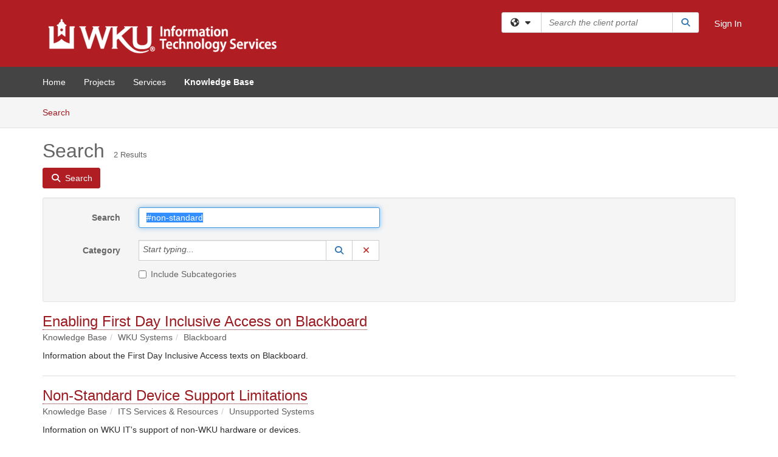

--- FILE ---
content_type: text/css
request_url: https://td.wku.edu/TDPortal/BE/Style/1/TDClient/34?v=20230323155456
body_size: 911
content:
.logo-header-full{background-color:#b01e24;color:#ffffff;}
.logo-header-full a, .navbar-header>.navbar-toggle{color:#ffffff !important;}
.logo-header-full a:hover{color:#ffffff !important;}
.themed.tdbar{border-top-width:0px !important;border-bottom-width:0px !important;background-color:#444444 !important;border-top-color:#ffffff !important;border-bottom-color:#0072c6 !important;}
.themed.tdbar-button, .themed.tdbar-button-anchored, .themed.tdbar-button-anchored a{color:#ffffff !important;}
.themed.tdbar-button:hover, .themed.tdbar-button-anchored:hover, .themed.tdbar-button-anchored a:hover, .themed.tdbar-toggle:hover, .themed.tdbar-toggle:focus{background-color:#333333 !important;}
.themed.tdbar-button.active, .themed.tdbar-button-anchored.active, .themed.tdbar-button-anchored.active a{color:#ffffff !important;}
.themed.tdbar-button.active:hover, .themed.tdbar-button-anchored.active:hover, .themed.tdbar-button-anchored.active a:hover{background-color:#222222 !important;}
h1, .h1{color:#646464;}
h2, .h2{color:#646464;}
h3, .h3{color:#646464;}
h4, .h4{color:#646464;}
h5, .h5{color:#000000;}
.hilite, .hilite a, .hilite td, tr.hilite, tr.hilite a, tr.hilite td{background-color:#b01e24;color:#ffffff;}
.nav-shelf>li.active>a{border-bottom-color:#9a1a20;}
.nav-shelf>li.active>a:hover{border-bottom-color:#84171b;}
.nav-shelf>li>a:hover{border-bottom-color:#84171b;}
.category-box .category-icon, h1 > .fa.category-icon{}
.category-box .kb-ellipse{}
.btn-primary{background-color:#b01e24;border-color:#b01e24;color:#ffffff;}
.btn-primary.disabled, .btn-primary[disabled], fieldset[disabled] .btn-primary, .btn-primary.disabled:hover, .btn-primary[disabled]:hover, fieldset[disabled] .btn-primary:hover, .btn-primary.disabled:focus, .btn-primary[disabled]:focus, fieldset[disabled] .btn-primary:focus, .btn-primary.disabled.focus, .btn-primary[disabled].focus,fieldset[disabled] .btn-primary.focus, .btn-primary.disabled:active, .btn-primary[disabled]:active, fieldset[disabled] .btn-primary:active, .btn-primary.disabled.active, .btn-primary[disabled].active, fieldset[disabled] .btn-primary.active{background-color:#b01e24;border-color:#b01e24;color:#ffffff;}
.btn-primary:hover, .btn-primary:focus, .btn-primary.focus, .btn-primary:active, .btn-primary.active, .open > .dropdown-toggle.btn-primary{background-color:#008040;border-color:#008040;color:#ffffff;}
.btn-default{background-color:#c7c7c7;border-color:#c7c7c7;color:#000000;}
.btn-default.disabled, .btn-default[disabled], fieldset[disabled] .btn-default, .btn-default.disabled:hover, .btn-default[disabled]:hover, fieldset[disabled] .btn-default:hover, .btn-default.disabled:focus, .btn-default[disabled]:focus, fieldset[disabled] .btn-default:focus, .btn-default.disabled.focus, .btn-default[disabled].focus, fieldset[disabled] .btn-default.focus, .btn-default.disabled:active, .btn-default[disabled]:active, fieldset[disabled] .btn-default:active, .btn-default.disabled.active, .btn-default[disabled].active, fieldset[disabled] .btn-default.active{background-color:#b01e24;border-color:#c7c7c7;color:#000000;}
.btn-default:hover, .btn-default:focus, .btn-default.focus, .btn-default:active, .btn-default.active, .open > .dropdown-toggle.btn-default{background-color:#d6d6d6;border-color:#d6d6d6;color:#000000;}
a.DetailAction, button.DetailAction{background-color:#008000;color:#ffffff;}
a.DetailAction:hover, button.DetailAction:hover{background-color:#006600;color:#ffffff;}
a, .btn-link{color:#9a1a20;}
a:hover, .btn-link:hover{color:#84171b;}


--- FILE ---
content_type: image/svg+xml
request_url: https://app.wku.edu/boilerplate/images/logo-wku.svg
body_size: 1297
content:
<?xml version="1.0" encoding="utf-8"?>
<!-- Generator: Adobe Illustrator 15.1.0, SVG Export Plug-In . SVG Version: 6.00 Build 0)  -->
<!DOCTYPE svg PUBLIC "-//W3C//DTD SVG 1.1//EN" "http://www.w3.org/Graphics/SVG/1.1/DTD/svg11.dtd">
<svg version="1.1" id="Layer_1" xmlns="http://www.w3.org/2000/svg" xmlns:xlink="http://www.w3.org/1999/xlink" x="0px" y="0px"
	 width="88.6px" height="28.4px" viewBox="0 0 88.6 28.4" style="enable-background:new 0 0 88.6 28.4;" xml:space="preserve">
<style type="text/css">
<![CDATA[
	.st0{fill:#FFFFFF;}
]]>
</style>
<g>
	<g>
		<g>
			<path class="st0" d="M83.6,26.3c-1.3,1-4.4,2.7-10,2c-7.1-0.8-12.6-8.5-15.4-12l-1.4,1.2v5.9c0,0.3,0.1,0.5,0.2,0.7
				c0.1,0.1,0.3,0.3,0.6,0.3v0.4h-4.9v-0.4c0.3-0.1,0.5-0.2,0.6-0.4c0.1-0.1,0.2-0.4,0.2-0.6V7.7c0-0.4-0.4-0.8-0.8-0.8
				c-0.3,0-0.6,0.2-0.7,0.5c-0.1,0.2-0.3,0.6-0.5,1.2l-4.2,12.8L46,24.8h-2.4l-1.1-3.3l-3.2-9.8l-4.4,13.1h-2.4L27.1,8.5
				c-0.2-0.7-0.4-1.1-0.6-1.4c-0.2-0.2-0.4-0.4-0.8-0.5V6.2h5.5v0.4c-0.5,0.1-0.7,0.4-0.7,0.8c0,0.2,0.1,0.5,0.2,0.9l3.1,9.8
				l3.4-9.9c0.1-0.4,0.2-0.7,0.2-0.8c0-0.4-0.3-0.7-0.8-0.8V6.2h5.7v0.4c-0.5,0.2-0.8,0.5-0.8,0.9c0,0.1,0.1,0.4,0.2,0.8l3.2,9.9
				L48,8.5c0.2-0.5,0.2-0.8,0.2-1.1c0-0.4-0.3-0.7-0.8-0.8V6.2h10.2v0.4C57.3,6.8,57.1,6.9,57,7c-0.1,0.1-0.2,0.4-0.2,0.6v5.7
				l6.5-5.4c0.3-0.3,0.4-0.5,0.4-0.7c0-0.3-0.2-0.4-0.7-0.5V6.2h6.4l0,0h4.9v0.4C74,6.7,73.8,6.8,73.7,7c-0.1,0.1-0.2,0.4-0.2,0.6
				v9.3c0,1.1,0,1.9,0.2,2.4c0.1,0.5,0.3,0.9,0.6,1.3c0.7,0.9,2,1.4,3.8,1.4s3-0.5,3.8-1.4c0.3-0.3,0.5-0.8,0.6-1.3
				c0.1-0.5,0.2-1.3,0.2-2.4V7.7c0-0.3-0.1-0.5-0.2-0.6c-0.1-0.1-0.3-0.3-0.6-0.4V6.2h4.6v0.4C86.2,6.8,86,6.9,85.9,7
				c-0.1,0.1-0.2,0.4-0.2,0.6V18c0,2-0.3,3.4-0.9,4.4C83.7,24.2,81.4,25,78,25c-2.5,0-4.4-0.5-5.7-1.4c-0.8-0.6-1.3-1.3-1.6-2.3
				c-0.3-0.9-0.4-2.1-0.4-3.4V7.6c0-0.4-0.4-0.7-0.8-0.7c-0.2,0-0.5,0.1-0.8,0.3c-0.1,0.1-7.9,6.9-7.9,6.9
				c2.5,3.2,6.7,8.9,10.7,11.4c4.9,3.1,9.9,1.3,12,0.5L83.6,26.3z"/>
		</g>
		<g>
			<g>
				<path class="st0" d="M86.3,26.1h-0.4V24c0.2,0,0.4-0.1,0.7-0.1s0.5,0.1,0.7,0.2c0.1,0.1,0.2,0.2,0.2,0.4c0,0.3-0.2,0.4-0.4,0.5
					l0,0c0.2,0.1,0.3,0.2,0.4,0.5c0.1,0.3,0.1,0.4,0.1,0.5h-0.4c-0.1-0.1-0.1-0.3-0.2-0.5c-0.1-0.2-0.2-0.3-0.5-0.3h-0.2V26.1
					L86.3,26.1z M86.3,24.9h0.3c0.3,0,0.5-0.1,0.5-0.3c0-0.2-0.1-0.3-0.5-0.3c-0.2,0-0.2,0-0.3,0V24.9z"/>
			</g>
			<path class="st0" d="M86.7,23c-1.1,0-2,0.9-2,2c0,1.1,0.9,2,2,2c1.1,0,2-0.9,2-2C88.7,23.9,87.8,23,86.7,23z M86.7,26.6
				c-0.9,0-1.6-0.7-1.6-1.6c0-0.9,0.7-1.6,1.6-1.6c0.9,0,1.6,0.7,1.6,1.6C88.3,25.9,87.6,26.6,86.7,26.6z"/>
		</g>
	</g>
	<g>
		<path class="st0" d="M0.6,24.8v-17C0.6,7.3,0,7.4,0,7.4V6.2h4.1v14.2c2.1-0.5,4.7-1.5,6.7-3.7c2,2.2,4.6,3.2,6.8,3.7V6.2h4.1v1.1
			c0,0-0.6-0.1-0.6,0.4v17L0.6,24.8L0.6,24.8z"/>
		<path class="st0" d="M14.2,4.7c0,0-0.7,0.3-1.2-0.9c-0.5-1.2-1.5-1.4-1.5-1.4v-1c0,0,0.2,0,0.2-0.3c0-0.2-0.2-0.2-0.2-0.2
			s0-0.4-0.5-0.5V0h-0.3v0.3c-0.5,0.1-0.5,0.5-0.5,0.5S10,0.8,10,1s0.2,0.3,0.2,0.3v1c0,0-1,0.2-1.5,1.4c-0.5,1.3-1.2,1-1.2,1
			L6.8,5.4l0.8,0.8h0.2v8.6c1.8-0.9,3.1-2.5,3.1-2.5s1.3,1.6,3.1,2.5V6.1h0.2L15,5.3L14.2,4.7z M10.8,10.3c-0.7,0-1.2-0.5-1.2-1.2
			c0-0.7,0.5-1.2,1.2-1.2S12,8.4,12,9.1C12,9.8,11.5,10.3,10.8,10.3z"/>
	</g>
</g>
</svg>
